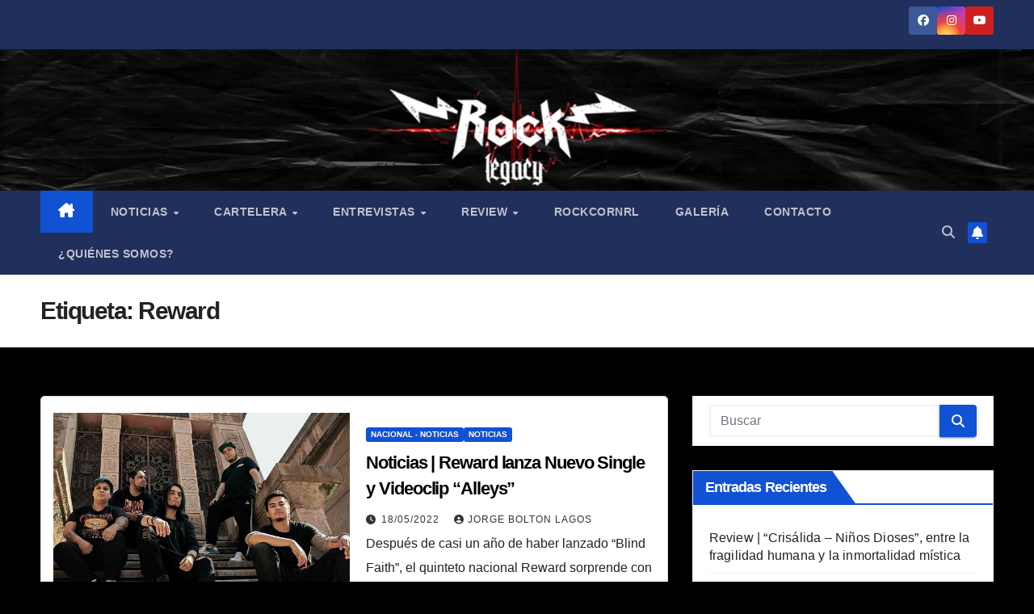

--- FILE ---
content_type: text/html; charset=UTF-8
request_url: https://rocklegacy.cl/tag/reward/
body_size: 17334
content:
<!DOCTYPE html><html lang="es-CL"><head><script data-no-optimize="1">var litespeed_docref=sessionStorage.getItem("litespeed_docref");litespeed_docref&&(Object.defineProperty(document,"referrer",{get:function(){return litespeed_docref}}),sessionStorage.removeItem("litespeed_docref"));</script> <meta charset="UTF-8"><meta name="viewport" content="width=device-width, initial-scale=1"><link rel="profile" href="http://gmpg.org/xfn/11"><meta name='robots' content='index, follow, max-image-preview:large, max-snippet:-1, max-video-preview:-1' /><title>Reward archivos | Rock Legacy Webzine</title><link rel="canonical" href="https://rocklegacy.cl/tag/reward/" /><meta property="og:locale" content="es_ES" /><meta property="og:type" content="article" /><meta property="og:title" content="Reward archivos | Rock Legacy Webzine" /><meta property="og:url" content="https://rocklegacy.cl/tag/reward/" /><meta property="og:site_name" content="Rock Legacy Webzine" /><meta name="twitter:card" content="summary_large_image" /> <script type="application/ld+json" class="yoast-schema-graph">{"@context":"https://schema.org","@graph":[{"@type":"CollectionPage","@id":"https://rocklegacy.cl/tag/reward/","url":"https://rocklegacy.cl/tag/reward/","name":"Reward archivos | Rock Legacy Webzine","isPartOf":{"@id":"https://rocklegacy.cl/#website"},"primaryImageOfPage":{"@id":"https://rocklegacy.cl/tag/reward/#primaryimage"},"image":{"@id":"https://rocklegacy.cl/tag/reward/#primaryimage"},"thumbnailUrl":"https://rocklegacy.cl/wp-content/uploads/2022/05/unnamed-2022-05-18T042129.295.jpg","breadcrumb":{"@id":"https://rocklegacy.cl/tag/reward/#breadcrumb"},"inLanguage":"es-CL"},{"@type":"ImageObject","inLanguage":"es-CL","@id":"https://rocklegacy.cl/tag/reward/#primaryimage","url":"https://rocklegacy.cl/wp-content/uploads/2022/05/unnamed-2022-05-18T042129.295.jpg","contentUrl":"https://rocklegacy.cl/wp-content/uploads/2022/05/unnamed-2022-05-18T042129.295.jpg","width":2000,"height":1286},{"@type":"BreadcrumbList","@id":"https://rocklegacy.cl/tag/reward/#breadcrumb","itemListElement":[{"@type":"ListItem","position":1,"name":"Portada","item":"https://rocklegacy.cl/"},{"@type":"ListItem","position":2,"name":"Reward"}]},{"@type":"WebSite","@id":"https://rocklegacy.cl/#website","url":"https://rocklegacy.cl/","name":"Rock Legacy Webzine","description":"Webzine autogestionado e independiente, enfocado en llevar en alto el legado de la vieja -y nueva- escuela del rock. Aquí encontrarás noticias, cartelera de conciertos y todo sobre el género musical que más te gusta y apasiona. ¡Somos Rock Legacy!","publisher":{"@id":"https://rocklegacy.cl/#organization"},"potentialAction":[{"@type":"SearchAction","target":{"@type":"EntryPoint","urlTemplate":"https://rocklegacy.cl/?s={search_term_string}"},"query-input":{"@type":"PropertyValueSpecification","valueRequired":true,"valueName":"search_term_string"}}],"inLanguage":"es-CL"},{"@type":"Organization","@id":"https://rocklegacy.cl/#organization","name":"Rock Legacy","url":"https://rocklegacy.cl/","logo":{"@type":"ImageObject","inLanguage":"es-CL","@id":"https://rocklegacy.cl/#/schema/logo/image/","url":"https://rocklegacy.cl/wp-content/uploads/2021/10/Logo-rock-legacy-cuadrado.jpg","contentUrl":"https://rocklegacy.cl/wp-content/uploads/2021/10/Logo-rock-legacy-cuadrado.jpg","width":1080,"height":1080,"caption":"Rock Legacy"},"image":{"@id":"https://rocklegacy.cl/#/schema/logo/image/"},"sameAs":["https://www.facebook.com/rocklegacy.cl/"]}]}</script> <link rel='dns-prefetch' href='//fonts.googleapis.com' /><link rel="alternate" type="application/rss+xml" title="Rock Legacy Webzine &raquo; Feed" href="https://rocklegacy.cl/feed/" /><link rel="alternate" type="application/rss+xml" title="Rock Legacy Webzine &raquo; Feed de comentarios" href="https://rocklegacy.cl/comments/feed/" /><link rel="alternate" type="application/rss+xml" title="Rock Legacy Webzine &raquo; Reward Feed de etiquetas" href="https://rocklegacy.cl/tag/reward/feed/" /><link data-optimized="2" rel="stylesheet" href="https://rocklegacy.cl/wp-content/litespeed/css/0f6e2b1693b62675ffcf40544b414e13.css?ver=df9cf" /> <script type="litespeed/javascript" data-src="https://rocklegacy.cl/wp-includes/js/jquery/jquery.min.js?ver=3.7.1" id="jquery-core-js"></script> <link rel="https://api.w.org/" href="https://rocklegacy.cl/wp-json/" /><link rel="alternate" title="JSON" type="application/json" href="https://rocklegacy.cl/wp-json/wp/v2/tags/1232" /><link rel="EditURI" type="application/rsd+xml" title="RSD" href="https://rocklegacy.cl/xmlrpc.php?rsd" /><meta name="generator" content="WordPress 6.9" /><link rel="icon" href="https://rocklegacy.cl/wp-content/uploads/2020/04/cropped-Logo-rock-legacy-cuadrado-32x32.png" sizes="32x32" /><link rel="icon" href="https://rocklegacy.cl/wp-content/uploads/2020/04/cropped-Logo-rock-legacy-cuadrado-192x192.png" sizes="192x192" /><link rel="apple-touch-icon" href="https://rocklegacy.cl/wp-content/uploads/2020/04/cropped-Logo-rock-legacy-cuadrado-180x180.png" /><meta name="msapplication-TileImage" content="https://rocklegacy.cl/wp-content/uploads/2020/04/cropped-Logo-rock-legacy-cuadrado-270x270.png" /></head><body class="archive tag tag-reward tag-1232 custom-background wp-custom-logo wp-embed-responsive wp-theme-newsup hfeed ta-hide-date-author-in-list" ><div id="page" class="site">
<a class="skip-link screen-reader-text" href="#content">
Saltar al contenido</a><div class="wrapper" id="custom-background-css"><header class="mg-headwidget"><div class="mg-head-detail hidden-xs"><div class="container-fluid"><div class="row align-items-center"><div class="col-md-6 col-xs-12"><ul class="info-left"></ul></div><div class="col-md-6 col-xs-12"><ul class="mg-social info-right"><li>
<a  target="_blank"  href="https://www.facebook.com/rocklegacy.cl/">
<span class="icon-soci facebook">
<i class="fab fa-facebook"></i>
</span>
</a></li><li>
<a target="_blank"  href="https://www.instagram.com/rocklegacy.cl/">
<span class="icon-soci instagram">
<i class="fab fa-instagram"></i>
</span>
</a></li><li>
<a target="_blank"  href="https://www.youtube.com/@rocklegacywebzine5285">
<span class="icon-soci youtube">
<i class="fab fa-youtube"></i>
</span>
</a></li></ul></div></div></div></div><div class="clearfix"></div><div class="mg-nav-widget-area-back" style='background-image: url("https://rocklegacy.cl/wp-content/uploads/2023/02/cropped-capture-20230226-021239.png" );'><div class="overlay"><div class="inner" ><div class="container-fluid"><div class="mg-nav-widget-area"><div class="row align-items-center"><div class="col-md-3 text-center-xs"><div class="navbar-header"><div class="site-logo">
<a href="https://rocklegacy.cl/" class="navbar-brand" rel="home"><img data-lazyloaded="1" src="[data-uri]" width="1920" height="1080" data-src="https://rocklegacy.cl/wp-content/uploads/2021/02/cropped-Logo-rock-legacy-alargado-1.png.webp" class="custom-logo" alt="Rock Legacy Webzine" decoding="async" fetchpriority="high" data-srcset="https://rocklegacy.cl/wp-content/uploads/2021/02/cropped-Logo-rock-legacy-alargado-1.png.webp 1920w, https://rocklegacy.cl/wp-content/uploads/2021/02/cropped-Logo-rock-legacy-alargado-1-300x169.png.webp 300w, https://rocklegacy.cl/wp-content/uploads/2021/02/cropped-Logo-rock-legacy-alargado-1-1024x576.png.webp 1024w, https://rocklegacy.cl/wp-content/uploads/2021/02/cropped-Logo-rock-legacy-alargado-1-768x432.png.webp 768w, https://rocklegacy.cl/wp-content/uploads/2021/02/cropped-Logo-rock-legacy-alargado-1-1536x864.png.webp 1536w" data-sizes="(max-width: 1920px) 100vw, 1920px" /></a></div><div class="site-branding-text d-none"><p class="site-title"> <a href="https://rocklegacy.cl/" rel="home">Rock Legacy Webzine</a></p><p class="site-description">Webzine autogestionado e independiente, enfocado en llevar en alto el legado de la vieja -y nueva- escuela del rock. Aquí encontrarás noticias, cartelera de conciertos y todo sobre el género musical que más te gusta y apasiona. ¡Somos Rock Legacy!</p></div></div></div></div></div></div></div></div></div><div class="mg-menu-full"><nav class="navbar navbar-expand-lg navbar-wp"><div class="container-fluid"><div class="m-header align-items-center">
<a class="mobilehomebtn" href="https://rocklegacy.cl"><span class="fa-solid fa-house-chimney"></span></a>
<button class="navbar-toggler mx-auto" type="button" data-toggle="collapse" data-target="#navbar-wp" aria-controls="navbarSupportedContent" aria-expanded="false" aria-label="Alternar navegación">
<span class="burger">
<span class="burger-line"></span>
<span class="burger-line"></span>
<span class="burger-line"></span>
</span>
</button><div class="dropdown show mg-search-box pr-2">
<a class="dropdown-toggle msearch ml-auto" href="#" role="button" id="dropdownMenuLink" data-toggle="dropdown" aria-haspopup="true" aria-expanded="false">
<i class="fas fa-search"></i>
</a><div class="dropdown-menu searchinner" aria-labelledby="dropdownMenuLink"><form role="search" method="get" id="searchform" action="https://rocklegacy.cl/"><div class="input-group">
<input type="search" class="form-control" placeholder="Buscar" value="" name="s" />
<span class="input-group-btn btn-default">
<button type="submit" class="btn"> <i class="fas fa-search"></i> </button>
</span></div></form></div></div>
<a href="#" target="_blank" class="btn-bell btn-theme mx-2"><i class="fa fa-bell"></i></a></div><div class="collapse navbar-collapse" id="navbar-wp"><div class="d-md-block"><ul id="menu-menu-pagina" class="nav navbar-nav mr-auto "><li class="active home"><a class="homebtn" href="https://rocklegacy.cl"><span class='fa-solid fa-house-chimney'></span></a></li><li id="menu-item-8316" class="menu-item menu-item-type-taxonomy menu-item-object-category menu-item-has-children menu-item-8316 dropdown"><a class="nav-link" title="Noticias" href="https://rocklegacy.cl/category/noticias/" data-toggle="dropdown" class="dropdown-toggle">Noticias </a><ul role="menu" class=" dropdown-menu"><li id="menu-item-25444" class="menu-item menu-item-type-taxonomy menu-item-object-category menu-item-25444"><a class="dropdown-item" title="Nacional - Noticias" href="https://rocklegacy.cl/category/noticias/">Nacional &#8211; Noticias</a></li><li id="menu-item-25445" class="menu-item menu-item-type-taxonomy menu-item-object-category menu-item-25445"><a class="dropdown-item" title="Internacional - Noticias" href="https://rocklegacy.cl/category/noticias/">Internacional &#8211; Noticias</a></li></ul></li><li id="menu-item-8317" class="menu-item menu-item-type-taxonomy menu-item-object-category menu-item-has-children menu-item-8317 dropdown"><a class="nav-link" title="Cartelera" href="https://rocklegacy.cl/category/cartelera/" data-toggle="dropdown" class="dropdown-toggle">Cartelera </a><ul role="menu" class=" dropdown-menu"><li id="menu-item-8318" class="menu-item menu-item-type-taxonomy menu-item-object-category menu-item-8318"><a class="dropdown-item" title="Nacional - Cartelera" href="https://rocklegacy.cl/category/cartelera/nacional/">Nacional &#8211; Cartelera</a></li><li id="menu-item-8319" class="menu-item menu-item-type-taxonomy menu-item-object-category menu-item-8319"><a class="dropdown-item" title="Internacional - Cartelera" href="https://rocklegacy.cl/category/cartelera/internacional/">Internacional &#8211; Cartelera</a></li></ul></li><li id="menu-item-8320" class="menu-item menu-item-type-taxonomy menu-item-object-category menu-item-has-children menu-item-8320 dropdown"><a class="nav-link" title="Entrevistas" href="https://rocklegacy.cl/category/entrevistas/" data-toggle="dropdown" class="dropdown-toggle">Entrevistas </a><ul role="menu" class=" dropdown-menu"><li id="menu-item-54266" class="menu-item menu-item-type-taxonomy menu-item-object-category menu-item-54266"><a class="dropdown-item" title="Conferencia" href="https://rocklegacy.cl/category/conferencia/">Conferencia</a></li></ul></li><li id="menu-item-25412" class="menu-item menu-item-type-taxonomy menu-item-object-category menu-item-has-children menu-item-25412 dropdown"><a class="nav-link" title="Review" href="https://rocklegacy.cl/category/review/" data-toggle="dropdown" class="dropdown-toggle">Review </a><ul role="menu" class=" dropdown-menu"><li id="menu-item-8323" class="menu-item menu-item-type-taxonomy menu-item-object-category menu-item-8323"><a class="dropdown-item" title="Review Concierto" href="https://rocklegacy.cl/category/review/review-concierto/">Review Concierto</a></li><li id="menu-item-8321" class="menu-item menu-item-type-taxonomy menu-item-object-category menu-item-8321"><a class="dropdown-item" title="Review Álbum" href="https://rocklegacy.cl/category/review/review-album/">Review Álbum</a></li><li id="menu-item-8322" class="menu-item menu-item-type-taxonomy menu-item-object-category menu-item-8322"><a class="dropdown-item" title="Review Canción" href="https://rocklegacy.cl/category/review/review-cancion/">Review Canción</a></li><li id="menu-item-8324" class="menu-item menu-item-type-taxonomy menu-item-object-category menu-item-8324"><a class="dropdown-item" title="Review Conmemoración" href="https://rocklegacy.cl/category/review/review-conmemoracion/">Review Conmemoración</a></li><li id="menu-item-23042" class="menu-item menu-item-type-taxonomy menu-item-object-category menu-item-23042"><a class="dropdown-item" title="Review Estudio" href="https://rocklegacy.cl/category/review/review-estudio/">Review Estudio</a></li><li id="menu-item-23043" class="menu-item menu-item-type-taxonomy menu-item-object-category menu-item-23043"><a class="dropdown-item" title="Review Hitos del Rock" href="https://rocklegacy.cl/category/review/review-hitos-del-rock/">Review Hitos del Rock</a></li><li id="menu-item-23044" class="menu-item menu-item-type-taxonomy menu-item-object-category menu-item-23044"><a class="dropdown-item" title="Review Lucha Libre" href="https://rocklegacy.cl/category/review/review-lucha-libre/">Review Lucha Libre</a></li><li id="menu-item-23045" class="menu-item menu-item-type-taxonomy menu-item-object-category menu-item-23045"><a class="dropdown-item" title="Review Películas" href="https://rocklegacy.cl/category/review/review-peliculas/">Review Películas</a></li><li id="menu-item-23046" class="menu-item menu-item-type-taxonomy menu-item-object-category menu-item-23046"><a class="dropdown-item" title="Review Videojuegos" href="https://rocklegacy.cl/category/review/review-videojuegos/">Review Videojuegos</a></li></ul></li><li id="menu-item-8325" class="menu-item menu-item-type-taxonomy menu-item-object-category menu-item-8325"><a class="nav-link" title="RockCornRL" href="https://rocklegacy.cl/category/review/review-peliculas/">RockCornRL</a></li><li id="menu-item-8326" class="menu-item menu-item-type-taxonomy menu-item-object-category menu-item-8326"><a class="nav-link" title="Galería" href="https://rocklegacy.cl/category/galeria/">Galería</a></li><li id="menu-item-861" class="menu-item menu-item-type-post_type menu-item-object-page menu-item-861"><a class="nav-link" title="Contacto" href="https://rocklegacy.cl/contacto/">Contacto</a></li><li id="menu-item-858" class="menu-item menu-item-type-post_type menu-item-object-page menu-item-858"><a class="nav-link" title="¿Quiénes somos?" href="https://rocklegacy.cl/quienes-somos/">¿Quiénes somos?</a></li></ul></div></div><div class="desk-header d-lg-flex pl-3 ml-auto my-2 my-lg-0 position-relative align-items-center"><div class="dropdown show mg-search-box pr-2">
<a class="dropdown-toggle msearch ml-auto" href="#" role="button" id="dropdownMenuLink" data-toggle="dropdown" aria-haspopup="true" aria-expanded="false">
<i class="fas fa-search"></i>
</a><div class="dropdown-menu searchinner" aria-labelledby="dropdownMenuLink"><form role="search" method="get" id="searchform" action="https://rocklegacy.cl/"><div class="input-group">
<input type="search" class="form-control" placeholder="Buscar" value="" name="s" />
<span class="input-group-btn btn-default">
<button type="submit" class="btn"> <i class="fas fa-search"></i> </button>
</span></div></form></div></div>
<a href="#" target="_blank" class="btn-bell btn-theme mx-2"><i class="fa fa-bell"></i></a></div></div></nav></div></header><div class="clearfix"></div><div class="mg-breadcrumb-section" style='background: url("https://rocklegacy.cl/wp-content/uploads/2023/02/cropped-capture-20230226-021239.png" ) repeat scroll center 0 #143745;'><div class="overlay"><div class="container-fluid"><div class="row"><div class="col-md-12 col-sm-12"><div class="mg-breadcrumb-title"><h1 class="title">Etiqueta: <span>Reward</span></h1></div></div></div></div></div></div><div class="clearfix"></div><div id="content" class="container-fluid archive-class"><div class="row"><div class="col-md-8"><div class="mg-posts-sec mg-posts-modul-6"><div class="mg-posts-sec-inner"><article id="post-30435" class="d-md-flex mg-posts-sec-post align-items-center post-30435 post type-post status-publish format-standard has-post-thumbnail hentry category-nacional-noticias category-noticias tag-alcaloide-musica tag-alleys tag-lanzamiento-single tag-lanzamiento-videoclip tag-metal tag-metal-chileno tag-reward"><div class="col-12 col-md-6"><div class="mg-post-thumb back-img md" style="background-image: url('https://rocklegacy.cl/wp-content/uploads/2022/05/unnamed-2022-05-18T042129.295.jpg');">
<span class="post-form"><i class="fas fa-camera"></i></span>                <a class="link-div" href="https://rocklegacy.cl/2022/05/18/noticias-reward-lanza-nuevo-single-y-videoclip-alleys/"></a></div></div><div class="mg-sec-top-post py-3 col"><div class="mg-blog-category"><a class="newsup-categories category-color-1" href="https://rocklegacy.cl/category/noticias/nacional-noticias/" alt="Ver todas las entradas en Nacional - Noticias">
Nacional - Noticias
</a><a class="newsup-categories category-color-1" href="https://rocklegacy.cl/category/noticias/" alt="Ver todas las entradas en Noticias">
Noticias
</a></div><h4 class="entry-title title"><a href="https://rocklegacy.cl/2022/05/18/noticias-reward-lanza-nuevo-single-y-videoclip-alleys/">Noticias | Reward lanza Nuevo Single y Videoclip “Alleys&#8221;</a></h4><div class="mg-blog-meta">
<span class="mg-blog-date"><i class="fas fa-clock"></i>
<a href="https://rocklegacy.cl/2022/05/">
18/05/2022            </a>
</span>
<a class="auth" href="https://rocklegacy.cl/author/jorge-bolton/">
<i class="fas fa-user-circle"></i>Jorge Bolton Lagos        </a></div><div class="mg-content"><p>Después de casi un año de haber lanzado “Blind Faith”, el quinteto nacional Reward sorprende con un nuevo single y videoclip titulado “Alleys”. Esta canción nace del contacto entre el&hellip;</p></div></div></article><article id="post-21769" class="d-md-flex mg-posts-sec-post align-items-center post-21769 post type-post status-publish format-standard hentry category-home category-noticias tag-blind-faith tag-reward"><div class="mg-sec-top-post py-3 col"><div class="mg-blog-category"><a class="newsup-categories category-color-1" href="https://rocklegacy.cl/category/home/" alt="Ver todas las entradas en Home">
Home
</a><a class="newsup-categories category-color-1" href="https://rocklegacy.cl/category/noticias/" alt="Ver todas las entradas en Noticias">
Noticias
</a></div><h4 class="entry-title title"><a href="https://rocklegacy.cl/2021/07/03/noticias-reward-lanza-nuevo-single-y-videoclip-blind-faith/">Noticias | Reward lanza Nuevo Single y Videoclip “Blind Faith&#8221;</a></h4><div class="mg-blog-meta">
<span class="mg-blog-date"><i class="fas fa-clock"></i>
<a href="https://rocklegacy.cl/2021/07/">
03/07/2021            </a>
</span>
<a class="auth" href="https://rocklegacy.cl/author/rocklegacycl/">
<i class="fas fa-user-circle"></i>Rock Legacy Webzine        </a></div><div class="mg-content"><p>Luego de un significativo receso, el quinteto nacional Reward retoma su actividad y nos presenta un nuevo single y su segunda entrega audiovisual “Blind Faith”. Esta canción habla sobre la&hellip;</p></div></div></article><div class="col-md-12 text-center d-flex justify-content-center"></div></div></div></div><aside class="col-md-4 sidebar-sticky"><aside id="secondary" class="widget-area" role="complementary"><div id="sidebar-right" class="mg-sidebar"><div id="search-2" class="mg-widget widget_search"><form role="search" method="get" id="searchform" action="https://rocklegacy.cl/"><div class="input-group">
<input type="search" class="form-control" placeholder="Buscar" value="" name="s" />
<span class="input-group-btn btn-default">
<button type="submit" class="btn"> <i class="fas fa-search"></i> </button>
</span></div></form></div><div id="recent-posts-2" class="mg-widget widget_recent_entries"><div class="mg-wid-title"><h6 class="wtitle">Entradas recientes</h6></div><ul><li>
<a href="https://rocklegacy.cl/2026/01/27/review-crisalida-ninos-dioses-entre-la-fragilidad-humana-y-la-inmortalidad-mistica/">Review | “Crisálida – Niños Dioses”, entre la fragilidad humana y la inmortalidad mística</a></li><li>
<a href="https://rocklegacy.cl/2026/01/27/noticias-judith-mateo-estrena-su-nuevo-album-envidiosa/">Noticias | Judith Mateo: Estrena su nuevo álbum &#8220;enviDIOSA&#8221;.</a></li><li>
<a href="https://rocklegacy.cl/2026/01/27/cartelera-llega-a-fundacion-corpartes-el-prestigioso-pianista-argentino-pablo-ziegler/">Cartelera | Llega a Fundación CorpArtes el prestigioso pianista argentino Pablo Ziegler</a></li><li>
<a href="https://rocklegacy.cl/2026/01/27/noticias-kanetis-comparte-su-primer-videoclip/">Noticias | Kanetis comparte su primer videoclip</a></li><li>
<a href="https://rocklegacy.cl/2026/01/26/cartelera-stoner-fest-confirma-su-segunda-edicion-en-chile-encabezad-por-the-alive/">Cartelera | Stoner Fest confirma su segunda edición en Chile encabezada por The Alive</a></li></ul></div><div id="recent-comments-2" class="mg-widget widget_recent_comments"><div class="mg-wid-title"><h6 class="wtitle">Comentarios recientes</h6></div><ul id="recentcomments"><li class="recentcomments"><span class="comment-author-link"><a href="https://ai-watermark-remover.com/" class="url" rel="ugc external nofollow">watermark ai</a></span> en <a href="https://rocklegacy.cl/2025/10/09/review-the-adicts-entre-mosh-cerveza-y-rebelion/#comment-1915">Review | The Adicts: Entre mosh, cerveza y rebelión</a></li><li class="recentcomments"><span class="comment-author-link"><a href="https://ai-watermark-remover.com/" class="url" rel="ugc external nofollow">remove watermarks ai</a></span> en <a href="https://rocklegacy.cl/2025/09/28/noticias-alfilera-presenta-detras-de-las-palabras-experimentacion-folk-y-paisajes-internos-en-su-primer-lp/#comment-1850">Noticias | Alfilera presenta &#8220;Detrás de las Palabras&#8221;, experimentación folk y paisajes internos en su primer LP</a></li><li class="recentcomments"><span class="comment-author-link"><a href="https://noimnothuman.org/" class="url" rel="ugc external nofollow">アイム ノット ヒューマン</a></span> en <a href="https://rocklegacy.cl/2025/09/26/noticias-contra-la-tibieza-y-la-resignacion-violentistas-de-siempre-presentan-malmenor-su-primer-disco/#comment-1847">Noticias | Contra la tibieza y la resignación: Violentistas de Siempre presentan &#8220;malmenor&#8221;, su primer disco</a></li><li class="recentcomments"><span class="comment-author-link"><a href="https://zhuoruihk.com" class="url" rel="ugc external nofollow">MIM</a></span> en <a href="https://rocklegacy.cl/2025/09/26/noticias-contra-la-tibieza-y-la-resignacion-violentistas-de-siempre-presentan-malmenor-su-primer-disco/#comment-1843">Noticias | Contra la tibieza y la resignación: Violentistas de Siempre presentan &#8220;malmenor&#8221;, su primer disco</a></li><li class="recentcomments"><span class="comment-author-link"><a href="https://www.nanobanana.tools/" class="url" rel="ugc external nofollow">Nano Banana free</a></span> en <a href="https://rocklegacy.cl/2025/09/26/noticias-contra-la-tibieza-y-la-resignacion-violentistas-de-siempre-presentan-malmenor-su-primer-disco/#comment-1841">Noticias | Contra la tibieza y la resignación: Violentistas de Siempre presentan &#8220;malmenor&#8221;, su primer disco</a></li></ul></div><div id="archives-2" class="mg-widget widget_archive"><div class="mg-wid-title"><h6 class="wtitle">Archivos</h6></div>		<label class="screen-reader-text" for="archives-dropdown-2">Archivos</label>
<select id="archives-dropdown-2" name="archive-dropdown"><option value="">Seleccionar mes</option><option value='https://rocklegacy.cl/2026/01/'> Enero 2026</option><option value='https://rocklegacy.cl/2025/12/'> Diciembre 2025</option><option value='https://rocklegacy.cl/2025/11/'> Noviembre 2025</option><option value='https://rocklegacy.cl/2025/10/'> Octubre 2025</option><option value='https://rocklegacy.cl/2025/09/'> Septiembre 2025</option><option value='https://rocklegacy.cl/2025/08/'> Agosto 2025</option><option value='https://rocklegacy.cl/2025/07/'> Julio 2025</option><option value='https://rocklegacy.cl/2025/06/'> Junio 2025</option><option value='https://rocklegacy.cl/2025/05/'> Mayo 2025</option><option value='https://rocklegacy.cl/2025/04/'> Abril 2025</option><option value='https://rocklegacy.cl/2025/03/'> Marzo 2025</option><option value='https://rocklegacy.cl/2025/02/'> Febrero 2025</option><option value='https://rocklegacy.cl/2025/01/'> Enero 2025</option><option value='https://rocklegacy.cl/2024/12/'> Diciembre 2024</option><option value='https://rocklegacy.cl/2024/11/'> Noviembre 2024</option><option value='https://rocklegacy.cl/2024/10/'> Octubre 2024</option><option value='https://rocklegacy.cl/2024/09/'> Septiembre 2024</option><option value='https://rocklegacy.cl/2024/08/'> Agosto 2024</option><option value='https://rocklegacy.cl/2024/07/'> Julio 2024</option><option value='https://rocklegacy.cl/2024/06/'> Junio 2024</option><option value='https://rocklegacy.cl/2024/05/'> Mayo 2024</option><option value='https://rocklegacy.cl/2024/04/'> Abril 2024</option><option value='https://rocklegacy.cl/2024/03/'> Marzo 2024</option><option value='https://rocklegacy.cl/2024/02/'> Febrero 2024</option><option value='https://rocklegacy.cl/2024/01/'> Enero 2024</option><option value='https://rocklegacy.cl/2023/12/'> Diciembre 2023</option><option value='https://rocklegacy.cl/2023/11/'> Noviembre 2023</option><option value='https://rocklegacy.cl/2023/10/'> Octubre 2023</option><option value='https://rocklegacy.cl/2023/09/'> Septiembre 2023</option><option value='https://rocklegacy.cl/2023/08/'> Agosto 2023</option><option value='https://rocklegacy.cl/2023/07/'> Julio 2023</option><option value='https://rocklegacy.cl/2023/06/'> Junio 2023</option><option value='https://rocklegacy.cl/2023/05/'> Mayo 2023</option><option value='https://rocklegacy.cl/2023/04/'> Abril 2023</option><option value='https://rocklegacy.cl/2023/03/'> Marzo 2023</option><option value='https://rocklegacy.cl/2023/02/'> Febrero 2023</option><option value='https://rocklegacy.cl/2023/01/'> Enero 2023</option><option value='https://rocklegacy.cl/2022/12/'> Diciembre 2022</option><option value='https://rocklegacy.cl/2022/11/'> Noviembre 2022</option><option value='https://rocklegacy.cl/2022/10/'> Octubre 2022</option><option value='https://rocklegacy.cl/2022/09/'> Septiembre 2022</option><option value='https://rocklegacy.cl/2022/08/'> Agosto 2022</option><option value='https://rocklegacy.cl/2022/07/'> Julio 2022</option><option value='https://rocklegacy.cl/2022/06/'> Junio 2022</option><option value='https://rocklegacy.cl/2022/05/'> Mayo 2022</option><option value='https://rocklegacy.cl/2022/04/'> Abril 2022</option><option value='https://rocklegacy.cl/2022/03/'> Marzo 2022</option><option value='https://rocklegacy.cl/2022/02/'> Febrero 2022</option><option value='https://rocklegacy.cl/2022/01/'> Enero 2022</option><option value='https://rocklegacy.cl/2021/12/'> Diciembre 2021</option><option value='https://rocklegacy.cl/2021/11/'> Noviembre 2021</option><option value='https://rocklegacy.cl/2021/10/'> Octubre 2021</option><option value='https://rocklegacy.cl/2021/09/'> Septiembre 2021</option><option value='https://rocklegacy.cl/2021/08/'> Agosto 2021</option><option value='https://rocklegacy.cl/2021/07/'> Julio 2021</option><option value='https://rocklegacy.cl/2021/06/'> Junio 2021</option><option value='https://rocklegacy.cl/2021/05/'> Mayo 2021</option><option value='https://rocklegacy.cl/2021/04/'> Abril 2021</option><option value='https://rocklegacy.cl/2021/03/'> Marzo 2021</option><option value='https://rocklegacy.cl/2021/02/'> Febrero 2021</option><option value='https://rocklegacy.cl/2021/01/'> Enero 2021</option><option value='https://rocklegacy.cl/2020/12/'> Diciembre 2020</option><option value='https://rocklegacy.cl/2020/11/'> Noviembre 2020</option><option value='https://rocklegacy.cl/2020/10/'> Octubre 2020</option><option value='https://rocklegacy.cl/2020/09/'> Septiembre 2020</option><option value='https://rocklegacy.cl/2020/08/'> Agosto 2020</option><option value='https://rocklegacy.cl/2020/07/'> Julio 2020</option><option value='https://rocklegacy.cl/2020/06/'> Junio 2020</option><option value='https://rocklegacy.cl/2020/05/'> Mayo 2020</option><option value='https://rocklegacy.cl/2020/04/'> Abril 2020</option><option value='https://rocklegacy.cl/2020/03/'> Marzo 2020</option><option value='https://rocklegacy.cl/2020/02/'> Febrero 2020</option><option value='https://rocklegacy.cl/2020/01/'> Enero 2020</option><option value='https://rocklegacy.cl/2019/12/'> Diciembre 2019</option><option value='https://rocklegacy.cl/2019/11/'> Noviembre 2019</option><option value='https://rocklegacy.cl/2019/10/'> Octubre 2019</option><option value='https://rocklegacy.cl/2019/06/'> Junio 2019</option><option value='https://rocklegacy.cl/2019/05/'> Mayo 2019</option><option value='https://rocklegacy.cl/2019/04/'> Abril 2019</option><option value='https://rocklegacy.cl/2019/03/'> Marzo 2019</option></select></div><div id="categories-2" class="mg-widget widget_categories"><div class="mg-wid-title"><h6 class="wtitle">Categorías</h6></div><form action="https://rocklegacy.cl" method="get"><label class="screen-reader-text" for="cat">Categorías</label><select  name='cat' id='cat' class='postform'><option value='-1'>Seleccionar categoría</option><option class="level-0" value="2">Cartelera</option><option class="level-0" value="13332">Conferencia</option><option class="level-0" value="3">Entrevistas</option><option class="level-0" value="4">Galería</option><option class="level-0" value="7">Home</option><option class="level-0" value="8">Internacional &#8211; Cartelera</option><option class="level-0" value="5569">Internacional &#8211; Noticias</option><option class="level-0" value="9">Nacional &#8211; Cartelera</option><option class="level-0" value="5570">Nacional &#8211; Noticias</option><option class="level-0" value="10">Noticias</option><option class="level-0" value="11">Review</option><option class="level-0" value="12">Review Álbum</option><option class="level-0" value="13">Review Canción</option><option class="level-0" value="14">Review Concierto</option><option class="level-0" value="15">Review Conmemoración</option><option class="level-0" value="3582">Review Estudio</option><option class="level-0" value="9725">Review Evento</option><option class="level-0" value="6171">Review Festival</option><option class="level-0" value="5917">Review Historia</option><option class="level-0" value="3678">Review Hitos del Rock</option><option class="level-0" value="9724">Review Lanzamiento</option><option class="level-0" value="3679">Review Lucha Libre</option><option class="level-0" value="16">Review Películas</option><option class="level-0" value="3331">Review Videojuegos</option><option class="level-0" value="16366">RockCornRL</option>
</select></form></div></div></aside></aside></div></div><div class="container-fluid missed-section mg-posts-sec-inner"><div class="missed-inner"><div class="row"><div class="col-md-12"><div class="mg-sec-title"><h4>Te lo perdiste</h4></div></div><div class="col-lg-3 col-sm-6 pulse animated"><div class="mg-blog-post-3 minh back-img mb-lg-0"  style="background-image: url('https://rocklegacy.cl/wp-content/uploads/2026/01/crisalida-4.webp');" >
<a class="link-div" href="https://rocklegacy.cl/2026/01/27/review-crisalida-ninos-dioses-entre-la-fragilidad-humana-y-la-inmortalidad-mistica/"></a><div class="mg-blog-inner"><div class="mg-blog-category"><a class="newsup-categories category-color-1" href="https://rocklegacy.cl/category/home/" alt="Ver todas las entradas en Home">
Home
</a><a class="newsup-categories category-color-1" href="https://rocklegacy.cl/category/review/" alt="Ver todas las entradas en Review">
Review
</a><a class="newsup-categories category-color-1" href="https://rocklegacy.cl/category/review/review-album/" alt="Ver todas las entradas en Review Álbum">
Review Álbum
</a></div><h4 class="title"> <a href="https://rocklegacy.cl/2026/01/27/review-crisalida-ninos-dioses-entre-la-fragilidad-humana-y-la-inmortalidad-mistica/" title="Permalink to: Review | “Crisálida – Niños Dioses”, entre la fragilidad humana y la inmortalidad mística"> Review | “Crisálida – Niños Dioses”, entre la fragilidad humana y la inmortalidad mística</a></h4><div class="mg-blog-meta">
<span class="mg-blog-date"><i class="fas fa-clock"></i>
<a href="https://rocklegacy.cl/2026/01/">
27/01/2026            </a>
</span>
<a class="auth" href="https://rocklegacy.cl/author/manuel-canto/">
<i class="fas fa-user-circle"></i>Manuel Canto Carrizo        </a></div></div></div></div><div class="col-lg-3 col-sm-6 pulse animated"><div class="mg-blog-post-3 minh back-img mb-lg-0"  style="background-image: url('https://rocklegacy.cl/wp-content/uploads/2026/01/Captura-de-Pantalla-2026-01-27-a-las-11.08.19.png');" >
<a class="link-div" href="https://rocklegacy.cl/2026/01/27/noticias-judith-mateo-estrena-su-nuevo-album-envidiosa/"></a><div class="mg-blog-inner"><div class="mg-blog-category"><a class="newsup-categories category-color-1" href="https://rocklegacy.cl/category/noticias/noticias-noticias/" alt="Ver todas las entradas en Internacional - Noticias">
Internacional - Noticias
</a><a class="newsup-categories category-color-1" href="https://rocklegacy.cl/category/noticias/" alt="Ver todas las entradas en Noticias">
Noticias
</a></div><h4 class="title"> <a href="https://rocklegacy.cl/2026/01/27/noticias-judith-mateo-estrena-su-nuevo-album-envidiosa/" title="Permalink to: Noticias | Judith Mateo: Estrena su nuevo álbum &#8220;enviDIOSA&#8221;."> Noticias | Judith Mateo: Estrena su nuevo álbum &#8220;enviDIOSA&#8221;.</a></h4><div class="mg-blog-meta">
<span class="mg-blog-date"><i class="fas fa-clock"></i>
<a href="https://rocklegacy.cl/2026/01/">
27/01/2026            </a>
</span>
<a class="auth" href="https://rocklegacy.cl/author/ticho-mendoza/">
<i class="fas fa-user-circle"></i>Ticho Mendoza        </a></div></div></div></div><div class="col-lg-3 col-sm-6 pulse animated"><div class="mg-blog-post-3 minh back-img mb-lg-0"  style="background-image: url('https://rocklegacy.cl/wp-content/uploads/2026/01/Captura-de-Pantalla-2026-01-27-a-las-10.57.25.png');" >
<a class="link-div" href="https://rocklegacy.cl/2026/01/27/cartelera-llega-a-fundacion-corpartes-el-prestigioso-pianista-argentino-pablo-ziegler/"></a><div class="mg-blog-inner"><div class="mg-blog-category"><a class="newsup-categories category-color-1" href="https://rocklegacy.cl/category/cartelera/" alt="Ver todas las entradas en Cartelera">
Cartelera
</a><a class="newsup-categories category-color-1" href="https://rocklegacy.cl/category/cartelera/internacional/" alt="Ver todas las entradas en Internacional - Cartelera">
Internacional - Cartelera
</a></div><h4 class="title"> <a href="https://rocklegacy.cl/2026/01/27/cartelera-llega-a-fundacion-corpartes-el-prestigioso-pianista-argentino-pablo-ziegler/" title="Permalink to: Cartelera | Llega a Fundación CorpArtes el prestigioso pianista argentino Pablo Ziegler"> Cartelera | Llega a Fundación CorpArtes el prestigioso pianista argentino Pablo Ziegler</a></h4><div class="mg-blog-meta">
<span class="mg-blog-date"><i class="fas fa-clock"></i>
<a href="https://rocklegacy.cl/2026/01/">
27/01/2026            </a>
</span>
<a class="auth" href="https://rocklegacy.cl/author/ticho-mendoza/">
<i class="fas fa-user-circle"></i>Ticho Mendoza        </a></div></div></div></div><div class="col-lg-3 col-sm-6 pulse animated"><div class="mg-blog-post-3 minh back-img mb-lg-0"  style="background-image: url('https://rocklegacy.cl/wp-content/uploads/2026/01/Captura-de-Pantalla-2026-01-27-a-las-10.48.12.png');" >
<a class="link-div" href="https://rocklegacy.cl/2026/01/27/noticias-kanetis-comparte-su-primer-videoclip/"></a><div class="mg-blog-inner"><div class="mg-blog-category"><a class="newsup-categories category-color-1" href="https://rocklegacy.cl/category/noticias/nacional-noticias/" alt="Ver todas las entradas en Nacional - Noticias">
Nacional - Noticias
</a><a class="newsup-categories category-color-1" href="https://rocklegacy.cl/category/noticias/" alt="Ver todas las entradas en Noticias">
Noticias
</a></div><h4 class="title"> <a href="https://rocklegacy.cl/2026/01/27/noticias-kanetis-comparte-su-primer-videoclip/" title="Permalink to: Noticias | Kanetis comparte su primer videoclip"> Noticias | Kanetis comparte su primer videoclip</a></h4><div class="mg-blog-meta">
<span class="mg-blog-date"><i class="fas fa-clock"></i>
<a href="https://rocklegacy.cl/2026/01/">
27/01/2026            </a>
</span>
<a class="auth" href="https://rocklegacy.cl/author/ticho-mendoza/">
<i class="fas fa-user-circle"></i>Ticho Mendoza        </a></div></div></div></div></div></div></div><footer class="footer back-img" ><div class="overlay" ><div class="mg-footer-bottom-area"><div class="container-fluid"><div class="row align-items-center"><div class="col-md-6"><div class="site-logo">
<a href="https://rocklegacy.cl/" class="navbar-brand" rel="home"><img data-lazyloaded="1" src="[data-uri]" width="1920" height="1080" data-src="https://rocklegacy.cl/wp-content/uploads/2021/02/cropped-Logo-rock-legacy-alargado-1.png.webp" class="custom-logo" alt="Rock Legacy Webzine" decoding="async" data-srcset="https://rocklegacy.cl/wp-content/uploads/2021/02/cropped-Logo-rock-legacy-alargado-1.png.webp 1920w, https://rocklegacy.cl/wp-content/uploads/2021/02/cropped-Logo-rock-legacy-alargado-1-300x169.png.webp 300w, https://rocklegacy.cl/wp-content/uploads/2021/02/cropped-Logo-rock-legacy-alargado-1-1024x576.png.webp 1024w, https://rocklegacy.cl/wp-content/uploads/2021/02/cropped-Logo-rock-legacy-alargado-1-768x432.png.webp 768w, https://rocklegacy.cl/wp-content/uploads/2021/02/cropped-Logo-rock-legacy-alargado-1-1536x864.png.webp 1536w" data-sizes="(max-width: 1920px) 100vw, 1920px" /></a></div></div><div class="col-md-6 text-right text-xs"><ul class="mg-social"><li>
<a href="https://www.facebook.com/rocklegacywebzine"  target="_blank" >
<span class="icon-soci facebook">
<i class="fab fa-facebook"></i>
</span>
</a></li><li>
<a target="_blank" href="https://twitter.com/rocklegacy_cl">
<span class="icon-soci x-twitter">
<i class="fa-brands fa-x-twitter"></i>
</span>
</a></li><li>
<a target="_blank"  href="https://www.instagram.com/rocklegacy.cl/">
<span class="icon-soci instagram">
<i class="fab fa-instagram"></i>
</span>
</a></li><li>
<a target="_blank"  href="https://www.youtube.com/@rocklegacywebzine5285">
<span class="icon-soci youtube">
<i class="fab fa-youtube"></i>
</span>
</a></li></ul></div></div></div></div><div class="mg-footer-copyright"><div class="container-fluid"><div class="row"><div class="col-md-6 text-xs "><p>
<a href="https://cl.wordpress.org/">
Funciona gracias a WordPress                    </a>
<span class="sep"> | </span>
Tema: Newsup de <a href="https://themeansar.com/" rel="designer">Themeansar</a></p></div><div class="col-md-6 text-md-right text-xs"><ul id="menu-menu-pagina-1" class="info-right justify-content-center justify-content-md-end "><li class="menu-item menu-item-type-taxonomy menu-item-object-category menu-item-has-children menu-item-8316 dropdown"><a class="nav-link" title="Noticias" href="https://rocklegacy.cl/category/noticias/" data-toggle="dropdown" class="dropdown-toggle">Noticias </a><ul role="menu" class=" dropdown-menu"><li class="menu-item menu-item-type-taxonomy menu-item-object-category menu-item-25444"><a class="dropdown-item" title="Nacional - Noticias" href="https://rocklegacy.cl/category/noticias/">Nacional &#8211; Noticias</a></li><li class="menu-item menu-item-type-taxonomy menu-item-object-category menu-item-25445"><a class="dropdown-item" title="Internacional - Noticias" href="https://rocklegacy.cl/category/noticias/">Internacional &#8211; Noticias</a></li></ul></li><li class="menu-item menu-item-type-taxonomy menu-item-object-category menu-item-has-children menu-item-8317 dropdown"><a class="nav-link" title="Cartelera" href="https://rocklegacy.cl/category/cartelera/" data-toggle="dropdown" class="dropdown-toggle">Cartelera </a><ul role="menu" class=" dropdown-menu"><li class="menu-item menu-item-type-taxonomy menu-item-object-category menu-item-8318"><a class="dropdown-item" title="Nacional - Cartelera" href="https://rocklegacy.cl/category/cartelera/nacional/">Nacional &#8211; Cartelera</a></li><li class="menu-item menu-item-type-taxonomy menu-item-object-category menu-item-8319"><a class="dropdown-item" title="Internacional - Cartelera" href="https://rocklegacy.cl/category/cartelera/internacional/">Internacional &#8211; Cartelera</a></li></ul></li><li class="menu-item menu-item-type-taxonomy menu-item-object-category menu-item-has-children menu-item-8320 dropdown"><a class="nav-link" title="Entrevistas" href="https://rocklegacy.cl/category/entrevistas/" data-toggle="dropdown" class="dropdown-toggle">Entrevistas </a><ul role="menu" class=" dropdown-menu"><li class="menu-item menu-item-type-taxonomy menu-item-object-category menu-item-54266"><a class="dropdown-item" title="Conferencia" href="https://rocklegacy.cl/category/conferencia/">Conferencia</a></li></ul></li><li class="menu-item menu-item-type-taxonomy menu-item-object-category menu-item-has-children menu-item-25412 dropdown"><a class="nav-link" title="Review" href="https://rocklegacy.cl/category/review/" data-toggle="dropdown" class="dropdown-toggle">Review </a><ul role="menu" class=" dropdown-menu"><li class="menu-item menu-item-type-taxonomy menu-item-object-category menu-item-8323"><a class="dropdown-item" title="Review Concierto" href="https://rocklegacy.cl/category/review/review-concierto/">Review Concierto</a></li><li class="menu-item menu-item-type-taxonomy menu-item-object-category menu-item-8321"><a class="dropdown-item" title="Review Álbum" href="https://rocklegacy.cl/category/review/review-album/">Review Álbum</a></li><li class="menu-item menu-item-type-taxonomy menu-item-object-category menu-item-8322"><a class="dropdown-item" title="Review Canción" href="https://rocklegacy.cl/category/review/review-cancion/">Review Canción</a></li><li class="menu-item menu-item-type-taxonomy menu-item-object-category menu-item-8324"><a class="dropdown-item" title="Review Conmemoración" href="https://rocklegacy.cl/category/review/review-conmemoracion/">Review Conmemoración</a></li><li class="menu-item menu-item-type-taxonomy menu-item-object-category menu-item-23042"><a class="dropdown-item" title="Review Estudio" href="https://rocklegacy.cl/category/review/review-estudio/">Review Estudio</a></li><li class="menu-item menu-item-type-taxonomy menu-item-object-category menu-item-23043"><a class="dropdown-item" title="Review Hitos del Rock" href="https://rocklegacy.cl/category/review/review-hitos-del-rock/">Review Hitos del Rock</a></li><li class="menu-item menu-item-type-taxonomy menu-item-object-category menu-item-23044"><a class="dropdown-item" title="Review Lucha Libre" href="https://rocklegacy.cl/category/review/review-lucha-libre/">Review Lucha Libre</a></li><li class="menu-item menu-item-type-taxonomy menu-item-object-category menu-item-23045"><a class="dropdown-item" title="Review Películas" href="https://rocklegacy.cl/category/review/review-peliculas/">Review Películas</a></li><li class="menu-item menu-item-type-taxonomy menu-item-object-category menu-item-23046"><a class="dropdown-item" title="Review Videojuegos" href="https://rocklegacy.cl/category/review/review-videojuegos/">Review Videojuegos</a></li></ul></li><li class="menu-item menu-item-type-taxonomy menu-item-object-category menu-item-8325"><a class="nav-link" title="RockCornRL" href="https://rocklegacy.cl/category/review/review-peliculas/">RockCornRL</a></li><li class="menu-item menu-item-type-taxonomy menu-item-object-category menu-item-8326"><a class="nav-link" title="Galería" href="https://rocklegacy.cl/category/galeria/">Galería</a></li><li class="menu-item menu-item-type-post_type menu-item-object-page menu-item-861"><a class="nav-link" title="Contacto" href="https://rocklegacy.cl/contacto/">Contacto</a></li><li class="menu-item menu-item-type-post_type menu-item-object-page menu-item-858"><a class="nav-link" title="¿Quiénes somos?" href="https://rocklegacy.cl/quienes-somos/">¿Quiénes somos?</a></li></ul></div></div></div></div></div></div></footer></div>
<a href="#" class="ta_upscr bounceInup animated"><i class="fas fa-angle-up"></i></a>
 <script type="speculationrules">{"prefetch":[{"source":"document","where":{"and":[{"href_matches":"/*"},{"not":{"href_matches":["/wp-*.php","/wp-admin/*","/wp-content/uploads/*","/wp-content/*","/wp-content/plugins/*","/wp-content/themes/newsup/*","/*\\?(.+)"]}},{"not":{"selector_matches":"a[rel~=\"nofollow\"]"}},{"not":{"selector_matches":".no-prefetch, .no-prefetch a"}}]},"eagerness":"conservative"}]}</script> <script type="litespeed/javascript" data-src="https://www.google.com/recaptcha/api.js?render=6Ld9_uwUAAAAAGAo6b1lMhpWDfHIbscgj1qm3AWc&amp;ver=3.0" id="google-recaptcha-js"></script> <script id="wp-emoji-settings" type="application/json">{"baseUrl":"https://s.w.org/images/core/emoji/17.0.2/72x72/","ext":".png","svgUrl":"https://s.w.org/images/core/emoji/17.0.2/svg/","svgExt":".svg","source":{"concatemoji":"https://rocklegacy.cl/wp-includes/js/wp-emoji-release.min.js?ver=6.9"}}</script> <script type="module">/*! This file is auto-generated */
const a=JSON.parse(document.getElementById("wp-emoji-settings").textContent),o=(window._wpemojiSettings=a,"wpEmojiSettingsSupports"),s=["flag","emoji"];function i(e){try{var t={supportTests:e,timestamp:(new Date).valueOf()};sessionStorage.setItem(o,JSON.stringify(t))}catch(e){}}function c(e,t,n){e.clearRect(0,0,e.canvas.width,e.canvas.height),e.fillText(t,0,0);t=new Uint32Array(e.getImageData(0,0,e.canvas.width,e.canvas.height).data);e.clearRect(0,0,e.canvas.width,e.canvas.height),e.fillText(n,0,0);const a=new Uint32Array(e.getImageData(0,0,e.canvas.width,e.canvas.height).data);return t.every((e,t)=>e===a[t])}function p(e,t){e.clearRect(0,0,e.canvas.width,e.canvas.height),e.fillText(t,0,0);var n=e.getImageData(16,16,1,1);for(let e=0;e<n.data.length;e++)if(0!==n.data[e])return!1;return!0}function u(e,t,n,a){switch(t){case"flag":return n(e,"\ud83c\udff3\ufe0f\u200d\u26a7\ufe0f","\ud83c\udff3\ufe0f\u200b\u26a7\ufe0f")?!1:!n(e,"\ud83c\udde8\ud83c\uddf6","\ud83c\udde8\u200b\ud83c\uddf6")&&!n(e,"\ud83c\udff4\udb40\udc67\udb40\udc62\udb40\udc65\udb40\udc6e\udb40\udc67\udb40\udc7f","\ud83c\udff4\u200b\udb40\udc67\u200b\udb40\udc62\u200b\udb40\udc65\u200b\udb40\udc6e\u200b\udb40\udc67\u200b\udb40\udc7f");case"emoji":return!a(e,"\ud83e\u1fac8")}return!1}function f(e,t,n,a){let r;const o=(r="undefined"!=typeof WorkerGlobalScope&&self instanceof WorkerGlobalScope?new OffscreenCanvas(300,150):document.createElement("canvas")).getContext("2d",{willReadFrequently:!0}),s=(o.textBaseline="top",o.font="600 32px Arial",{});return e.forEach(e=>{s[e]=t(o,e,n,a)}),s}function r(e){var t=document.createElement("script");t.src=e,t.defer=!0,document.head.appendChild(t)}a.supports={everything:!0,everythingExceptFlag:!0},new Promise(t=>{let n=function(){try{var e=JSON.parse(sessionStorage.getItem(o));if("object"==typeof e&&"number"==typeof e.timestamp&&(new Date).valueOf()<e.timestamp+604800&&"object"==typeof e.supportTests)return e.supportTests}catch(e){}return null}();if(!n){if("undefined"!=typeof Worker&&"undefined"!=typeof OffscreenCanvas&&"undefined"!=typeof URL&&URL.createObjectURL&&"undefined"!=typeof Blob)try{var e="postMessage("+f.toString()+"("+[JSON.stringify(s),u.toString(),c.toString(),p.toString()].join(",")+"));",a=new Blob([e],{type:"text/javascript"});const r=new Worker(URL.createObjectURL(a),{name:"wpTestEmojiSupports"});return void(r.onmessage=e=>{i(n=e.data),r.terminate(),t(n)})}catch(e){}i(n=f(s,u,c,p))}t(n)}).then(e=>{for(const n in e)a.supports[n]=e[n],a.supports.everything=a.supports.everything&&a.supports[n],"flag"!==n&&(a.supports.everythingExceptFlag=a.supports.everythingExceptFlag&&a.supports[n]);var t;a.supports.everythingExceptFlag=a.supports.everythingExceptFlag&&!a.supports.flag,a.supports.everything||((t=a.source||{}).concatemoji?r(t.concatemoji):t.wpemoji&&t.twemoji&&(r(t.twemoji),r(t.wpemoji)))});
//# sourceURL=https://rocklegacy.cl/wp-includes/js/wp-emoji-loader.min.js</script> <script data-no-optimize="1">window.lazyLoadOptions=Object.assign({},{threshold:300},window.lazyLoadOptions||{});!function(t,e){"object"==typeof exports&&"undefined"!=typeof module?module.exports=e():"function"==typeof define&&define.amd?define(e):(t="undefined"!=typeof globalThis?globalThis:t||self).LazyLoad=e()}(this,function(){"use strict";function e(){return(e=Object.assign||function(t){for(var e=1;e<arguments.length;e++){var n,a=arguments[e];for(n in a)Object.prototype.hasOwnProperty.call(a,n)&&(t[n]=a[n])}return t}).apply(this,arguments)}function o(t){return e({},at,t)}function l(t,e){return t.getAttribute(gt+e)}function c(t){return l(t,vt)}function s(t,e){return function(t,e,n){e=gt+e;null!==n?t.setAttribute(e,n):t.removeAttribute(e)}(t,vt,e)}function i(t){return s(t,null),0}function r(t){return null===c(t)}function u(t){return c(t)===_t}function d(t,e,n,a){t&&(void 0===a?void 0===n?t(e):t(e,n):t(e,n,a))}function f(t,e){et?t.classList.add(e):t.className+=(t.className?" ":"")+e}function _(t,e){et?t.classList.remove(e):t.className=t.className.replace(new RegExp("(^|\\s+)"+e+"(\\s+|$)")," ").replace(/^\s+/,"").replace(/\s+$/,"")}function g(t){return t.llTempImage}function v(t,e){!e||(e=e._observer)&&e.unobserve(t)}function b(t,e){t&&(t.loadingCount+=e)}function p(t,e){t&&(t.toLoadCount=e)}function n(t){for(var e,n=[],a=0;e=t.children[a];a+=1)"SOURCE"===e.tagName&&n.push(e);return n}function h(t,e){(t=t.parentNode)&&"PICTURE"===t.tagName&&n(t).forEach(e)}function a(t,e){n(t).forEach(e)}function m(t){return!!t[lt]}function E(t){return t[lt]}function I(t){return delete t[lt]}function y(e,t){var n;m(e)||(n={},t.forEach(function(t){n[t]=e.getAttribute(t)}),e[lt]=n)}function L(a,t){var o;m(a)&&(o=E(a),t.forEach(function(t){var e,n;e=a,(t=o[n=t])?e.setAttribute(n,t):e.removeAttribute(n)}))}function k(t,e,n){f(t,e.class_loading),s(t,st),n&&(b(n,1),d(e.callback_loading,t,n))}function A(t,e,n){n&&t.setAttribute(e,n)}function O(t,e){A(t,rt,l(t,e.data_sizes)),A(t,it,l(t,e.data_srcset)),A(t,ot,l(t,e.data_src))}function w(t,e,n){var a=l(t,e.data_bg_multi),o=l(t,e.data_bg_multi_hidpi);(a=nt&&o?o:a)&&(t.style.backgroundImage=a,n=n,f(t=t,(e=e).class_applied),s(t,dt),n&&(e.unobserve_completed&&v(t,e),d(e.callback_applied,t,n)))}function x(t,e){!e||0<e.loadingCount||0<e.toLoadCount||d(t.callback_finish,e)}function M(t,e,n){t.addEventListener(e,n),t.llEvLisnrs[e]=n}function N(t){return!!t.llEvLisnrs}function z(t){if(N(t)){var e,n,a=t.llEvLisnrs;for(e in a){var o=a[e];n=e,o=o,t.removeEventListener(n,o)}delete t.llEvLisnrs}}function C(t,e,n){var a;delete t.llTempImage,b(n,-1),(a=n)&&--a.toLoadCount,_(t,e.class_loading),e.unobserve_completed&&v(t,n)}function R(i,r,c){var l=g(i)||i;N(l)||function(t,e,n){N(t)||(t.llEvLisnrs={});var a="VIDEO"===t.tagName?"loadeddata":"load";M(t,a,e),M(t,"error",n)}(l,function(t){var e,n,a,o;n=r,a=c,o=u(e=i),C(e,n,a),f(e,n.class_loaded),s(e,ut),d(n.callback_loaded,e,a),o||x(n,a),z(l)},function(t){var e,n,a,o;n=r,a=c,o=u(e=i),C(e,n,a),f(e,n.class_error),s(e,ft),d(n.callback_error,e,a),o||x(n,a),z(l)})}function T(t,e,n){var a,o,i,r,c;t.llTempImage=document.createElement("IMG"),R(t,e,n),m(c=t)||(c[lt]={backgroundImage:c.style.backgroundImage}),i=n,r=l(a=t,(o=e).data_bg),c=l(a,o.data_bg_hidpi),(r=nt&&c?c:r)&&(a.style.backgroundImage='url("'.concat(r,'")'),g(a).setAttribute(ot,r),k(a,o,i)),w(t,e,n)}function G(t,e,n){var a;R(t,e,n),a=e,e=n,(t=Et[(n=t).tagName])&&(t(n,a),k(n,a,e))}function D(t,e,n){var a;a=t,(-1<It.indexOf(a.tagName)?G:T)(t,e,n)}function S(t,e,n){var a;t.setAttribute("loading","lazy"),R(t,e,n),a=e,(e=Et[(n=t).tagName])&&e(n,a),s(t,_t)}function V(t){t.removeAttribute(ot),t.removeAttribute(it),t.removeAttribute(rt)}function j(t){h(t,function(t){L(t,mt)}),L(t,mt)}function F(t){var e;(e=yt[t.tagName])?e(t):m(e=t)&&(t=E(e),e.style.backgroundImage=t.backgroundImage)}function P(t,e){var n;F(t),n=e,r(e=t)||u(e)||(_(e,n.class_entered),_(e,n.class_exited),_(e,n.class_applied),_(e,n.class_loading),_(e,n.class_loaded),_(e,n.class_error)),i(t),I(t)}function U(t,e,n,a){var o;n.cancel_on_exit&&(c(t)!==st||"IMG"===t.tagName&&(z(t),h(o=t,function(t){V(t)}),V(o),j(t),_(t,n.class_loading),b(a,-1),i(t),d(n.callback_cancel,t,e,a)))}function $(t,e,n,a){var o,i,r=(i=t,0<=bt.indexOf(c(i)));s(t,"entered"),f(t,n.class_entered),_(t,n.class_exited),o=t,i=a,n.unobserve_entered&&v(o,i),d(n.callback_enter,t,e,a),r||D(t,n,a)}function q(t){return t.use_native&&"loading"in HTMLImageElement.prototype}function H(t,o,i){t.forEach(function(t){return(a=t).isIntersecting||0<a.intersectionRatio?$(t.target,t,o,i):(e=t.target,n=t,a=o,t=i,void(r(e)||(f(e,a.class_exited),U(e,n,a,t),d(a.callback_exit,e,n,t))));var e,n,a})}function B(e,n){var t;tt&&!q(e)&&(n._observer=new IntersectionObserver(function(t){H(t,e,n)},{root:(t=e).container===document?null:t.container,rootMargin:t.thresholds||t.threshold+"px"}))}function J(t){return Array.prototype.slice.call(t)}function K(t){return t.container.querySelectorAll(t.elements_selector)}function Q(t){return c(t)===ft}function W(t,e){return e=t||K(e),J(e).filter(r)}function X(e,t){var n;(n=K(e),J(n).filter(Q)).forEach(function(t){_(t,e.class_error),i(t)}),t.update()}function t(t,e){var n,a,t=o(t);this._settings=t,this.loadingCount=0,B(t,this),n=t,a=this,Y&&window.addEventListener("online",function(){X(n,a)}),this.update(e)}var Y="undefined"!=typeof window,Z=Y&&!("onscroll"in window)||"undefined"!=typeof navigator&&/(gle|ing|ro)bot|crawl|spider/i.test(navigator.userAgent),tt=Y&&"IntersectionObserver"in window,et=Y&&"classList"in document.createElement("p"),nt=Y&&1<window.devicePixelRatio,at={elements_selector:".lazy",container:Z||Y?document:null,threshold:300,thresholds:null,data_src:"src",data_srcset:"srcset",data_sizes:"sizes",data_bg:"bg",data_bg_hidpi:"bg-hidpi",data_bg_multi:"bg-multi",data_bg_multi_hidpi:"bg-multi-hidpi",data_poster:"poster",class_applied:"applied",class_loading:"litespeed-loading",class_loaded:"litespeed-loaded",class_error:"error",class_entered:"entered",class_exited:"exited",unobserve_completed:!0,unobserve_entered:!1,cancel_on_exit:!0,callback_enter:null,callback_exit:null,callback_applied:null,callback_loading:null,callback_loaded:null,callback_error:null,callback_finish:null,callback_cancel:null,use_native:!1},ot="src",it="srcset",rt="sizes",ct="poster",lt="llOriginalAttrs",st="loading",ut="loaded",dt="applied",ft="error",_t="native",gt="data-",vt="ll-status",bt=[st,ut,dt,ft],pt=[ot],ht=[ot,ct],mt=[ot,it,rt],Et={IMG:function(t,e){h(t,function(t){y(t,mt),O(t,e)}),y(t,mt),O(t,e)},IFRAME:function(t,e){y(t,pt),A(t,ot,l(t,e.data_src))},VIDEO:function(t,e){a(t,function(t){y(t,pt),A(t,ot,l(t,e.data_src))}),y(t,ht),A(t,ct,l(t,e.data_poster)),A(t,ot,l(t,e.data_src)),t.load()}},It=["IMG","IFRAME","VIDEO"],yt={IMG:j,IFRAME:function(t){L(t,pt)},VIDEO:function(t){a(t,function(t){L(t,pt)}),L(t,ht),t.load()}},Lt=["IMG","IFRAME","VIDEO"];return t.prototype={update:function(t){var e,n,a,o=this._settings,i=W(t,o);{if(p(this,i.length),!Z&&tt)return q(o)?(e=o,n=this,i.forEach(function(t){-1!==Lt.indexOf(t.tagName)&&S(t,e,n)}),void p(n,0)):(t=this._observer,o=i,t.disconnect(),a=t,void o.forEach(function(t){a.observe(t)}));this.loadAll(i)}},destroy:function(){this._observer&&this._observer.disconnect(),K(this._settings).forEach(function(t){I(t)}),delete this._observer,delete this._settings,delete this.loadingCount,delete this.toLoadCount},loadAll:function(t){var e=this,n=this._settings;W(t,n).forEach(function(t){v(t,e),D(t,n,e)})},restoreAll:function(){var e=this._settings;K(e).forEach(function(t){P(t,e)})}},t.load=function(t,e){e=o(e);D(t,e)},t.resetStatus=function(t){i(t)},t}),function(t,e){"use strict";function n(){e.body.classList.add("litespeed_lazyloaded")}function a(){console.log("[LiteSpeed] Start Lazy Load"),o=new LazyLoad(Object.assign({},t.lazyLoadOptions||{},{elements_selector:"[data-lazyloaded]",callback_finish:n})),i=function(){o.update()},t.MutationObserver&&new MutationObserver(i).observe(e.documentElement,{childList:!0,subtree:!0,attributes:!0})}var o,i;t.addEventListener?t.addEventListener("load",a,!1):t.attachEvent("onload",a)}(window,document);</script><script data-no-optimize="1">window.litespeed_ui_events=window.litespeed_ui_events||["mouseover","click","keydown","wheel","touchmove","touchstart"];var urlCreator=window.URL||window.webkitURL;function litespeed_load_delayed_js_force(){console.log("[LiteSpeed] Start Load JS Delayed"),litespeed_ui_events.forEach(e=>{window.removeEventListener(e,litespeed_load_delayed_js_force,{passive:!0})}),document.querySelectorAll("iframe[data-litespeed-src]").forEach(e=>{e.setAttribute("src",e.getAttribute("data-litespeed-src"))}),"loading"==document.readyState?window.addEventListener("DOMContentLoaded",litespeed_load_delayed_js):litespeed_load_delayed_js()}litespeed_ui_events.forEach(e=>{window.addEventListener(e,litespeed_load_delayed_js_force,{passive:!0})});async function litespeed_load_delayed_js(){let t=[];for(var d in document.querySelectorAll('script[type="litespeed/javascript"]').forEach(e=>{t.push(e)}),t)await new Promise(e=>litespeed_load_one(t[d],e));document.dispatchEvent(new Event("DOMContentLiteSpeedLoaded")),window.dispatchEvent(new Event("DOMContentLiteSpeedLoaded"))}function litespeed_load_one(t,e){console.log("[LiteSpeed] Load ",t);var d=document.createElement("script");d.addEventListener("load",e),d.addEventListener("error",e),t.getAttributeNames().forEach(e=>{"type"!=e&&d.setAttribute("data-src"==e?"src":e,t.getAttribute(e))});let a=!(d.type="text/javascript");!d.src&&t.textContent&&(d.src=litespeed_inline2src(t.textContent),a=!0),t.after(d),t.remove(),a&&e()}function litespeed_inline2src(t){try{var d=urlCreator.createObjectURL(new Blob([t.replace(/^(?:<!--)?(.*?)(?:-->)?$/gm,"$1")],{type:"text/javascript"}))}catch(e){d="data:text/javascript;base64,"+btoa(t.replace(/^(?:<!--)?(.*?)(?:-->)?$/gm,"$1"))}return d}</script><script data-no-optimize="1">var litespeed_vary=document.cookie.replace(/(?:(?:^|.*;\s*)_lscache_vary\s*\=\s*([^;]*).*$)|^.*$/,"");litespeed_vary||fetch("/wp-content/plugins/litespeed-cache/guest.vary.php",{method:"POST",cache:"no-cache",redirect:"follow"}).then(e=>e.json()).then(e=>{console.log(e),e.hasOwnProperty("reload")&&"yes"==e.reload&&(sessionStorage.setItem("litespeed_docref",document.referrer),window.location.reload(!0))});</script><script data-optimized="1" type="litespeed/javascript" data-src="https://rocklegacy.cl/wp-content/litespeed/js/db55bb1c80ec4dca666c9aa96140de52.js?ver=df9cf"></script></body></html>
<!-- Page optimized by LiteSpeed Cache @2026-01-27 20:12:20 -->

<!-- Page cached by LiteSpeed Cache 7.7 on 2026-01-27 20:12:19 -->
<!-- Guest Mode -->
<!-- QUIC.cloud UCSS in queue -->